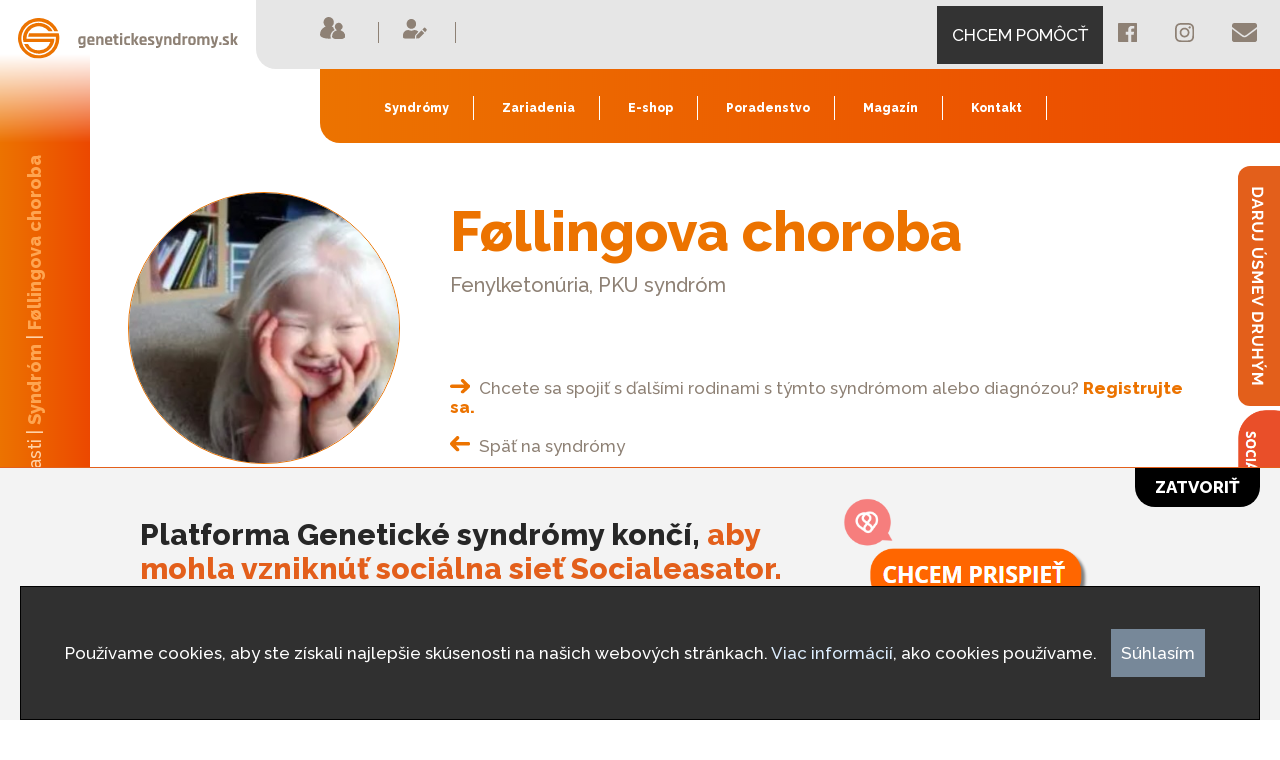

--- FILE ---
content_type: text/html; charset=UTF-8
request_url: https://www.genetickesyndromy.sk/syndromy/follingova-choroba
body_size: 8334
content:
<!DOCTYPE html>
<html id="top">
<head>
	<meta charset="utf-8">
	<title>Føllingova choroba - Fenylketonúria (PKU) | Genetické syndrómy</title>
	<meta name="viewport" content="width=device-width, initial-scale=1">
	<meta name="description" content="Na našej stránke objavíte množstvo informácií o tomto syndróme, ale aj pomoc, podporu či radu od ľudí, ktorí so syndrómom majú priamu skúsenosť. Radi pomôžeme :) Nájdete tu však oveľa viac...">
	<meta name="keywords" content="follingova choroba, fenylketonuria, pku, priznaky follingovej choroby, pomoc pku, pečeňový enzým, skríningové vyšetrenie, pku vyšetrenie, pku syndrom, pku genetika, pku kontrola, o fenylketonurii, informacie pku, info fenylketonúria, fenylketonúria">
	<meta itemprop="name" content="Genetické syndrómy">
	<meta itemprop="description" content="Na našej stránke objavíte množstvo informácií o tomto syndróme, ale aj pomoc, podporu či radu od ľudí, ktorí so syndrómom majú priamu skúsenosť. Radi pomôžeme :) Nájdete tu však oveľa viac...">
	<meta itemprop="image" content="https://www.genetickesyndromy.sk/data/syndromy/90/segwe.jpg">

	<meta property="og:url" content="https://www.genetickesyndromy.sk/syndromy/follingova-choroba" />
	<meta property="og:type" content="article" />
	<meta property="og:title" content="Føllingova choroba - Fenylketonúria (PKU) | Genetické syndrómy" />
	<meta property="og:description" content="Fenylketonúria, PKU syndróm" />
	<meta property="og:image" content="https://www.genetickesyndromy.sk/data/syndromy/90/segwe.jpg" />
	
	<meta property="fb:app_id" content="286531829577094" />
	<meta name="facebook-domain-verification" content="tjwa0fiy9uli3elozhkmpak8ulc94t" />
	
	<script src="https://cdnjs.cloudflare.com/ajax/libs/jquery/1.11.1/jquery.min.js"></script>
	<link href="https://fonts.googleapis.com/css2?family=Raleway:wght@500;800&display=swap" rel="stylesheet">
  <link rel="stylesheet" href="https://www.genetickesyndromy.sk/theme/gensyn/css/main.css?v=0.3">
	<link rel="stylesheet" href="https://www.genetickesyndromy.sk/theme/gensyn/css/syndrom-homepage.css">
	<link rel="stylesheet" href="https://www.genetickesyndromy.sk/theme/gensyn/css/normalize.css">
	<link rel="stylesheet" href="https://www.genetickesyndromy.sk/theme/gensyn/css/responsive.css?v=0.2">
	<link href="https://www.genetickesyndromy.sk/theme/gensyn/css/all.css" rel="stylesheet">
  <link href="https://www.genetickesyndromy.sk/theme/gensyn/css/darujme.css?v=0.2" rel="stylesheet">
	<!--[if lt IE 9]>
	<script src="https://cdnjs.cloudflare.com/ajax/libs/html5shiv/3.7.3/html5shiv.min.js"></script>
	<script src="https://cdnjs.cloudflare.com/ajax/libs/selectivizr/1.0.2/selectivizr-min.js"></script>
	<![endif]-->

  <link rel="icon" type="image/png" href="https://www.genetickesyndromy.sk/theme/gensyn/images/fvicon.png"/>

	<link rel="stylesheet" href="https://www.genetickesyndromy.sk/theme/gensyn/css/dialogs.css?v=0.1" />
	<link rel="stylesheet" href="https://www.genetickesyndromy.sk/theme/gensyn/libs/dialog/dialog.css?v=0.1" />
	<link rel="stylesheet" href="https://www.genetickesyndromy.sk/theme/gensyn/css/specials.css" />
	<script src="https://www.genetickesyndromy.sk/theme/gensyn/js/user.js?v=0.3"></script>
	<script src="https://www.genetickesyndromy.sk/theme/gensyn/libs/dialog/dialog.js?v=0.1"></script>
  <script src="https://www.genetickesyndromy.sk/theme/gensyn/js/jquery.imagebox.js"></script>
  <script src="https://www.genetickesyndromy.sk/theme/gensyn/js/darujme.js?v=0.1"></script>
	<script src="https://www.genetickesyndromy.sk/theme/gensyn/js/init.js?v=0.6"></script>
  <script src="https://www.genetickesyndromy.sk/theme/gensyn/js/maps.js?v=0.6"></script>
  <script async src="https://maps.googleapis.com/maps/api/js?key=AIzaSyBRp9-Lph9fJsyBzLzy53QXjrp87fjCHdc&callback=grpMap&libraries=places"></script>

  <script type="text/javascript" src="https://www.genetickesyndromy.sk/theme/gensyn/libs/cookies/cookies.js?m=0&l=data/syspages/dokumenty/Pravidla_pouzivania_Cookies_usme.pdf"></script>

  <!-- Global site tag (gtag.js) - Google Analytics -->
  <script async src="https://www.googletagmanager.com/gtag/js?id=UA-80508193-1"></script>
  <script>
    window.dataLayer = window.dataLayer || [];
    function gtag(){
      dataLayer.push(arguments);}
      gtag('js', new Date());
    gtag('config', 'UA-80508193-1');
  </script>

  <!-- Google Tag Manager -->
  <script>
    (function(w,d,s,l,i){ w[l]=w[l]||[];w[l].push({ 'gtm.start':
    new Date().getTime(),event:'gtm.js'});var f=d.getElementsByTagName(s)[0],
    j=d.createElement(s),dl=l!='dataLayer'?'&l='+l:'';j.async=true;j.src=
    'https://www.googletagmanager.com/gtm.js?id='+i+dl;f.parentNode.insertBefore(j,f);
    })(window,document,'script','dataLayer','GTM-MS9SFZX');
  </script>
  <!-- End Google Tag Manager —>

  <!-- Google Tag Manager (noscript) -->
    <noscript><iframe src="https://www.googletagmanager.com/ns.html?id=GTM-MS9SFZX"
    height="0" width="0" style="display:none;visibility:hidden"></iframe></noscript>
  <!-- End Google Tag Manager (noscript) -->

</head>
	<body>
	  <div class="bellbox">
			<a href="javascript://">
				<!--<span class="bell fa fa-bell"></span>-->
				<img src="https://www.genetickesyndromy.sk/theme/gensyn/images/belln1.gif" class="belln"/>
				<span class="numbox">1</span>
			</a>
		</div>
		<input type="hidden" id="app" value="https://www.genetickesyndromy.sk/theme/gensyn/app/" app-id="da1a1ac1" />
    <input type="hidden" id="hcrl" value="https://www.genetickesyndromy.sk/theme/gensyn/libs/cookies/"/>
		<header>
		<div class="side-bar-fixed">
			<a href="javascript://" class="wndrj" target=""><img src="https://www.genetickesyndromy.sk/theme/gensyn/images/side-daruj.svg" class="hvr-shrink"></a>
			<a href="https://www.socialeasator.com/" target="_blank"><img src="https://www.genetickesyndromy.sk/theme/gensyn/images/side_hory_1.png" class="hvr-shrink"></a></div>
			<!--<a href="https://www.usmevnahory.sk/" target="_blank"><img src="https://www.genetickesyndromy.sk/theme/gensyn/images/side-hory.svg" class="hvr-shrink"></a></div>-->
			<div class="left-panel">
		<div class="breadcrumbs">
			<h1>Nachádzate sa v časti | <a href=""><strong>Syndróm</strong></a> | <a href=""><strong>Føllingova choroba</strong></a></h1>
		</div>
	</div>
		<div class="top-header-conatiner">
			<div class="logo">
				<a href="https://www.genetickesyndromy.sk/geneticke-syndromy"><img src="https://www.genetickesyndromy.sk/images/geneticke-syndromy-logo.svg" alt=""></a>
			</div>
			<div class="top-menu">
				<div class="menu-left">
					<ul>
													<li><a href="login.html?v=0.3" class="dlgs"><img src="https://www.genetickesyndromy.sk/images/login.svg" alt=""> <span class="mobil">Prihlásiť sa</span></a></li>
							<li><a href="register.php?v=0.2" class="dlgs"><img src="https://www.genetickesyndromy.sk/images/reg.svg" alt=""> <span class="mobil">Registrovať</span></a></li>
											</ul>
				</div>
				<div class="social-right">
					<ul>
						<li><a href="https://www.genetickesyndromy.sk/gs-darujte-2-percenta" style="background-color: #333; color: #fff;" class="pmc">CHCEM POMÔCŤ</a></li>
						<li><a href="https://www.facebook.com/usmevpredruhych/" target="_blank"><img src="https://www.genetickesyndromy.sk/images/FB.svg" alt=""></a></li>
						<li><a href="https://www.instagram.com/dominikin_svet/" target="_blank"><img src="https://www.genetickesyndromy.sk/images/instagram.svg" alt=""></a></li>
						<li><a href="mailto:genetickesyndromy@gmail.com"><img src="https://www.genetickesyndromy.sk/images/mail.svg" alt=""></a></li>
					</ul>
				</div>
			</div>

			<div class="down-menu">
				<div class="down-menu-left">
					<!-- burger menu -->
			<div id="mySidenav" class="sidenav">
				  <a href="javascript:void(0)" class="closebtn" onclick="closeNav()">&times;</a>
				  <ul>
				                  <li class="side-links"><a href="login.html?v=0.3" class="dlgs" style="font-weight: 700">Prihlásiť sa</a></li>
						  <li class="side-links"><a href="register.php?v=0.3" class="dlgs" style="font-weight: 700">Registrovať</a></li><br>
            																		<li class="side-links"><a href="https://www.genetickesyndromy.sk/geneticke-syndromy">Syndrómy</a></li>
																								<li class="side-links"><a href="https://www.genetickesyndromy.sk/zariadenia">Zariadenia</a></li>
																								<li class="side-links"><a href="https://www.usmejsa.com/" target="_blank">E-shop</a></li>
																								<li class="side-links"><a href="https://www.usmevpredruhych.sk/poradenstvo" target="_blank">Poradenstvo</a></li>
																								<li class="side-links"><a href="https://www.usmevpredruhych.sk/spravy">Magazín</a></li>
																								<li class="side-links"><a href="https://www.genetickesyndromy.sk/gs-kontakt">Kontakt</a></li>
											
					</ul>
				<a href="https://www.genetickesyndromy.sk/gs-darujte-2-percenta" style="color: #EC4800" class="btn-daruj">CHCEM POMÔCŤ</a>
				<div class="mobil-social"><a href="https://www.facebook.com/usmevpredruhych/" target="_blank"><img src="https://www.genetickesyndromy.sk/images/FB.svg" alt=""></a>
				<a href="https://www.instagram.com/dominikin_svet/" target="_blank"><img src="https://www.genetickesyndromy.sk/images/instagram.svg" alt=""></a>
				<a href="mailto:genetickesyndromy@gmail.com"><img src="https://www.genetickesyndromy.sk/images/mail.svg" alt=""></a></div>
				</div>
				<span class="display" style="font-size:30px;cursor:pointer" onclick="openNav()">&#9776; </span>
			<!-- burger menu end -->
					<ul class="mobil">
																		<li><a href="https://www.genetickesyndromy.sk/geneticke-syndromy">Syndrómy</a></li>
																								<li><a href="https://www.genetickesyndromy.sk/zariadenia">Zariadenia</a></li>
																								<li><a href="https://www.usmejsa.com/" target="_blank">E-shop</a></li>
																								<li><a href="https://www.usmevpredruhych.sk/poradenstvo" target="_blank">Poradenstvo</a></li>
																								<li><a href="https://www.usmevpredruhych.sk/spravy">Magazín</a></li>
																								<li><a href="https://www.genetickesyndromy.sk/gs-kontakt">Kontakt</a></li>
											
					</ul>
					
				</div>
				<!-- <div class="down-menu-right">
					<ul>
						<li><a href="https://www.genetickesyndromy.sk/gs-darujte-2-percenta" style="color: #EC4800" class="btn-daruj">Darujte 2%</a></li>
					</ul>
				</div> -->
			</div>
		</div>
	</header> 
	
		<div id="myDIV" class="info-panel" style="1">
		<div class="info-panel-content">
			<div class="info-panel-content-left">
				<button class="close-btn-hide" id="banclose">Zatvoriť</button>
				<h1>Platforma Genetické syndrómy končí, <strong>aby mohla vzniknúť sociálna sieť Socialeasator.</strong> Vaša podpora má celosvetový dopad.</h1>
				<p>Socialeasator prináša nové možnosti v každodennej pomoci okolo vás. Prispieť môžete aj vy.</p>
			</div>
			<div class="info-panel-content-right">
				<a href="https://www.socialeasator.com/" class="noload" target="_blank"><img src="https://www.usmevpredruhych.sk/theme/usmev-pre-druhych/images/socialmouse.png" alt=""></a>
			</div>
		</div>
	</div>
	
	
	<div class="darujme flt dhide">
		<input type="hidden" id="nobell" value="0"/>
		<form data-action="https://www.genetickesyndromy.sk/theme/gensyn/app/darujme.php" action="https://api.darujme.sk/v1/donations/post/" method="post" id="DarujForm" enctype="application/x-www-form-urlencoded">
			
			<div class="deb">
				<input type="hidden" name="campaign_id" value="c7e030f3-b6ce-49f2-a5d1-811ba76ed84f" />
				
				<input type="hidden" id="periodicity" value="periodical"/>
				<input type="hidden" name="value" id="value" value="0" />
			
				<input type="hidden" name="first_name" id="first_name" value="" />
				<input type="hidden" name="last_name" id="last_name" value="" />
				<input type="hidden" name="email" id="email" value="" />
			</div>
			
			<div class="dform">
				<ul class="tabs">
					<li><a href="#tab1" class="tb" value="onetime">Jednorazový dar</a></li>
					<li><a href="#tab2" class="tb sel" value="periodical">Pravidelný dar</a></li>
					<li class="cls"><a href="javascript://" class="close">X</a></li>
				</ul>
				<div class="ctabs">
					<div class="tbc" id="tab1">
						<strong>Podporte nás a darujte úsmev druhým</strong>
						<p>Váš finančný dar nám pomôže stabilizovať a rozšíriť našu pomoc pre ľudí so zdravotným znevýhodnením. Ďakujeme :)</p>
						<div class="clear"></div>
																											<a href="javascript://" class="imgbtn" value="300" image="https://www.genetickesyndromy.sk/data/darujme/5/13.JPG" align="top center" data-bcksize="100% 100%"><span><font>300€</font></span></a>
																																			<a href="javascript://" class="sel imgbtn" value="100" image="https://www.genetickesyndromy.sk/data/darujme/6/9.JPG" align="top center" data-bcksize="100% 100%"><span><font>100€</font></span></a>
																																			<a href="javascript://" class="imgbtn" value="50" image="https://www.genetickesyndromy.sk/data/darujme/8/15.JPEG" align="top center" data-bcksize="100% 100%"><span><font>50€</font></span></a>
																																			<a href="javascript://" class="imgbtn" value="20" image="https://www.genetickesyndromy.sk/data/darujme/9/2.JPG" align="top center" data-bcksize="100% 100%"><span><font>20€</font></span></a>
																				
						<div class="clear"></div><div class="clear"></div><div class="clear"></div>
						<strong>Vlastná suma - jednorazový dar</strong>
						<div class="clear"></div>
						<input type="number" min="1" max="99999" step="any" class="ssm" id="sum1" placeholder="Zadajte sumu v €"/>
						<div class="clear"></div><div class="clear"></div><div class="clear"></div>
						<strong>Meno, priezvisko a email</strong>
						<div class="clear"></div>
						<input type="text" class="txt idsc" id="UName" data-id="first_name" value="" placeholder="Meno"/>
						<input type="text" class="txt idsc" id="USurName" data-id="last_name" value="" placeholder="Priezvisko"/>
						<input type="text" class="txt idsc" id="UEmail" data-id="email" value="" placeholder="Email"/>
						<div class="clear"></div>
						<strong>Spôsob platby</strong>
						<div class="clear"></div>
						<div class="boxbox" id="bb10">
							<input type="radio" name="payment_method_id" id="Pay11" value="1342d2af-a343-4e73-9f5a-7593b9978697" class="pyp"><label for="Pay11"><span style="font-weight: 700">CardPay</span></label>
							<input type="radio" name="payment_method_id" id="Pay12" value="3dcf55d1-6383-45b4-b098-dc588187b854" class="pyp"><label for="Pay12"><span style="font-weight: 700">Bankový prevod</span></label>
						</div>
						<div class="clear"></div>
						<hr class="linedarujbox">
						<div class="boxbox" id="bb11">
							<input type="checkbox" id="Conf11" class="chck">
								<label for="Conf11">
									Súhlasím so spracovaním mojich osobných údajov o.z. Úsmev pre druhých.<br>
									<a href="https://www.genetickesyndromy.sk/data/syspages/dokumenty/Ochrana_osobn%C3%BDch_%C3%BAdajov_GDPR_.pdf" target="_blank">
										<span style="font-weight: 700">Viac</span></a>
								</label>
						</div>
						<div class="clear"></div>
						<div class="boxbox" id="bb12">
							<input type="checkbox" id="Conf12" class="chck">
								<label for="Conf12">
									Súhlasím so spracovaním Osobných údajov v systéme <a href="https://darujme.sk/pravidla-ochrany-osobnych-udajov/" target="_blank">DARUJME.sk</a>.
									Potvrdením údajov zároveň súhlasíte s <a href="https://darujme.sk/pravidla-a-podmienky" target="_blank">pravidlami</a> používania <a href="http://www.darujme.sk/" target="_blank">DARUJME.sk</a>. <br>
							</label>
						</div>
						<div class="clear"></div>
						<div class="errmsg ehide">Zvýraznené políčka sú povinné. </div>
						<a href="javascript://" class="submit">Darujte jednorazovo</a>
					</div>
					<div class="tbc" id="tab2">
						<strong>Podporte nás a darujte úsmev druhým</strong>
						<p>Váš pravidelný finančný dar nám pomôže stabilizovať a rozšíriť našu pomoc pre ľudí so zdravotným znevýhodnením. Ďakujeme :)</p>
						<div class="clear"></div>
																											<a href="javascript://" class="imgbtn" value="100" image="https://www.genetickesyndromy.sk/data/darujme/2/14.JPG" align="top center" data-bcksize="100% 100%"><span><font>100€</font></span></a>
																																			<a href="javascript://" class="sel imgbtn" value="55" image="https://www.genetickesyndromy.sk/data/darujme/3/11.JPG" align="top center" data-bcksize="100% 100%"><span><font>55€</font></span></a>
																																			<a href="javascript://" class="imgbtn" value="15" image="https://www.genetickesyndromy.sk/data/darujme/4/10.JPG" align="top center" data-bcksize="100% 100%"><span><font>15€</font></span></a>
																																			<a href="javascript://" class="imgbtn" value="5" image="https://www.genetickesyndromy.sk/data/darujme/7/8.JPG" align="top center" data-bcksize="100% 100%"><span><font>5€</font></span></a>
																				
						<div class="clear"></div><div class="clear"></div><div class="clear"></div>
						<strong>Vlastná suma - pravidelný dar</strong>
						<div class="clear"></div>
						<input type="number" min="1" max="99999" step="any" class="ssm" id="sum1" placeholder="Zadajte sumu v €"/>
						<div class="clear"></div><div class="clear"></div><div class="clear"></div>
						<strong>Meno, priezvisko a email</strong>
						<div class="clear"></div>
						<input type="text" class="txt idsc req" id="UName" data-id="first_name" value="" placeholder="Meno"/>
						<input type="text" class="txt idsc req" id="USurName" data-id="last_name" value="" placeholder="Priezvisko"/>
						<input type="text" class="txt idsc req" id="UEmail" data-id="email" value="" placeholder="Email"/>
						<div class="clear"></div>
						<strong>Spôsob platby</strong>
						<div class="clear"></div>
						<div class="boxbox" id="bb20">
							<input type="radio" name="payment_method_id" id="Pay21" value="b71ff7cf-39f7-40db-8a34-e1f30292c215" class="pyp"><label for="Pay21"><span style="font-weight: 700">Platba kartou cez ComfortPay</span></label>
							<input type="radio" name="payment_method_id" id="Pay22" value="f425f4af-74ce-4a9b-82d6-783c93b80f17" class="pyp"><label for="Pay22"><span style="font-weight: 700">Bankový prevod</span></label>
						</div>
						<div class="clear"></div>
						<hr class="linedarujbox">
						<div class="boxbox" id="bb21">
							<input type="checkbox" id="Conf21" class="chck">
							<label for="Conf21">
								Súhlasím so spracovaním mojich osobných údajov o.z. Úsmev pre druhých.<br>
								<a href="https://www.genetickesyndromy.sk/data/syspages/dokumenty/Ochrana_osobn%C3%BDch_%C3%BAdajov_GDPR_.pdf" target="_blank"><span style="font-weight: 700">Viac</span></a>
							</label>
						</div>
						<div class="clear"></div>
						<div class="boxbox" id="bb22">
							<input type="checkbox" id="Conf22" class="chck">
							<label for="Conf22">
								Súhlasím so spracovaním Osobných údajov v systéme <a href="https://darujme.sk/pravidla-ochrany-osobnych-udajov/" target="_blank">DARUJME.sk</a>.
                Potvrdením údajov zároveň súhlasíte s <a href="https://darujme.sk/pravidla-a-podmienky" target="_blank">pravidlami</a> používania <a href="http://www.darujme.sk/" target="_blank">DARUJME.sk</a>. <br>
							</label>
						</div>
						<div class="clear"></div>
						<div class="errmsg ehide">Zvýraznené políčka sú povinné. </div>
						<a href="javascript://" class="submit">Darujte pravidelne</a>
					</div>
				</div>
			</div>
		</form>
	</div>
		    <main>
	    <input type="hidden" id="SyndID" value="90"/>
			<div class="container">
				<div class="title-header">
					<div class="circle-1 image-zoom"><a href="javascript://"><img src="https://www.genetickesyndromy.sk/data/syndromy/90/segwe.jpg" alt="" class="image-zoom"></a>
					</div>
					<div class="title-box">
						<h1>Føllingova choroba</h1>
						<p>Fenylketonúria, PKU syndróm</p>
						<div class="space"></div>
						<a href="register.php" class="dlgs"><img src="https://www.genetickesyndromy.sk/images/arrow-right.svg" alt="" style="margin-right: 5px"> Chcete sa spojiť s ďalšími rodinami s týmto syndrómom alebo diagnózou?<strong> Registrujte sa.</strong></a>
						<br><br>
						<a href="https://www.genetickesyndromy.sk/geneticke-syndromy"><img src="https://www.genetickesyndromy.sk/images/arrow-left.svg" alt="" style="margin-right: 5px"> Späť na syndrómy</a>
					</div>
				</div>
				<div class="content-page">
				<div class="tab">
				  <button class="tablinks" onclick="openCity(event, 'Tab-1')" id="defaultOpen">Všeobecné informácie</button>
				  <button class="tablinks" onclick="openCity(event, 'Tab-2')" id="rodiny">Rodiny žijúce na Slovensku</button>
				  <button class="tablinks" onclick="openCity(event, 'Tab-3')">Združenia, organizácie, iné zdroje</button>
				</div>

				<div id="Tab-1" class="tabcontent">
				  <div class="left">
						<h2 style="text-align: justify;">Popis:</h2>
<p style="text-align: justify;">Fenylketonúria (PKU) niekedy nazývaná ako Føllingova choroba je dedičné metabolické ochorenie spočívajúce v poruche premeny aminokyseliny fenylalanínu na tyrozín, ktorý u zdravých ľudí katalyzuje pečeňový enzým fenylalanínhydroxyláza (PAH). Práve mutáciu génu kódujúceho tento enzým, má najväčšie percento pacientov s fenylketonúriou. Frekvencie výskytu fenylketonúrie v našich končinách odpovedá 1: 9 000.</p>
<p style="text-align: justify;">Prvé prípady fenylketonúrie boli zaznamenané už v roku 1934 u dvoch súrodencov s ťažkou mentálnou retardáciou. Dôvod ich postihnutia, poruchu metabolizmu fenylalanínu, opísal nórsky lekár a biochemik Ivar Asbjorn Følling na základe izolácie fenylpyruvátu z ich moču. Pravú príčinu tejto choroby, mutáciu pečeňového enzýmu fenylalanínhydroxylázy, následne určil medzi rokmi 1947 a 1953 lekár George Jervis. Od tej doby bolo objavených viac ako 280 ďalších mutácií tohto i ďalších enzýmov hrajúcich rolu vo vzniku fenylketonúrie. Fenylalanín je súčasťou bielkovín, preto je nutné vynechať potraviny s ich vysokým obsahom. </p>
<p style="text-align: justify;">Klasická fenylketonúria je autozomálne recesívne ochorenie - mutácia génu kódujúca fenylalanínhydroxyláz sa tak dedí od oboch rodičov. Rozvoj príznakov postihnutia závisí predovšetkým na včasnosti diagnostiky a nastolenie špeciálnej diéty bez obsahu fenylalanínu. Striktné dodržiavanie diéty je nevyhnutné v detstve, počas ktorého majú vysoké hladiny fenylalanínu toxický účinok na vyvíjajúci sa mozog.</p>
<p style="text-align: justify;">Maternálna fenylketonúria je stav, keď pôvodne nepostihnutý potomok preberá klinický obraz neliečenej fenylketonúrie matky (ide o tzv. fenokópiu). V dôsledku vysokých koncentrácií fenylalanínu v krvnom obehu prenikajúcich cez placentu dochádza k nenávratnému poškodeniu vyvíjajúceho sa plodu. Z tohto dôvodu je nutné, aby ženy s fenylketonúriou plánujúce tehotenstvo opätovne začali diétu s nízkym obsahom fenylalanínu ešte pred počatím.</p>
<p style="text-align: justify;">Obe tieto varianty fenylketonúrií sú zapríčinené mutáciou fenylalanínhydroxylázy. Teda rovnakého enzýmu ako u klasickej fenylketonúrie, avšak ten má v týchto prípadoch čiastočnú aktivitu. V závislosti na veľkosti zvyškovej aktivity sa odvíja aj liečba, ktorá zahŕňa buď menej prísnu, alebo žiadnu diétu. Dedičnosť je opäť autozomálne recesívna. Odlíšenie poruchy v metabolizme tetrahydrobipterínu od klasickej fenylketonúrie má v dnešnej dobe veľký význam, vzhľadom na to, že od roku 2009 je na trhu substitučný liek, ktorý významne znižuje neznášanlivosť potravy s obsahom fenylalanínu.</p>
<h2 style="text-align: justify;">Diagnostika:</h2>
<p style="text-align: justify;">Diagnostika PKU sa realizuje prostredníctvom novorodeneckého skríningového vyšetrenia u všetkých novonarodených detí.</p>
<h2 style="text-align: justify;">Liečba:</h2>
<p style="text-align: justify;">Liečba fenylketonúrie spočíva predovšetkým v dodržiavaní striktnej diéty chudobnej na fenylalanín, a to predovšetkým v detskom veku, keď hrozí nenávratné poškodenie mozgu a jeho funkcie. Fenylalanín je súčasťou bielkovín, preto pacienti s PKU majú prísny zákaz konzumácie stravy s vysokým obsahom bielkovín. Platí to pre mäso, strukoviny, vajíčka, múku, mlieko. V strave sa uprednostňujú potraviny s nízkym až nulovým obsahom bielkovín - najmä ovocie, zelenina, cukor, tuk, a špeciálne nízkobielkovinové potraviny - cestoviny, etc. Zároveň u týchto pacientov môže daná diéta navodiť deficienciu niektorých esenciálnych aminokyselín, minerálov či vitamínov, ktoré je tak dobré nahrádzať vhodnými doplnkami stravy.</p>
					  
					  <div class="space"></div>
					  <div class="space"></div>
				</div>
					
					<div class="right">
						<h2>Prejavy:</h2>
						<ul>
<li style="text-align: justify;">dieťa s touto chorobou začne čoskoro zaostávať, rozvíja sa mentálna retardácia</li>
<li style="text-align: justify;">počas 6. až 12. mesiaca dochádza k prvým epileptickým záchvatom, neskôr až typu grand-mal, pričom postihnutý nereaguje na liečbu antiepileptikami</li>
<li style="text-align: justify;">dieťa je nepokojné, agresívne, apatické</li>
<li style="text-align: justify;">na koži sa môžu vyskytovať ekzémy a vyrážky</li>
<li style="text-align: justify;">postihnutý má bledú pleť, svetlé vlasy a modré oči, čo odráža nedostatok pigmentu melanínu, respektíve jeho prekurzora tyrozínu</li>
</ul>
					</div>
				</div>

				<div id="Tab-2" class="tabcontent">
				  <h2>Na mape sú vyznačené rodiny so syndrómom - Føllingova choroba</h2>
				  <p>Po registrácii môžete tieto rodiny kontaktovať. Prípadne Vás v budúcnosti môže kontaktovať druhá rodina, s ktorou si môžete vymeniť informácie.</p>


					<input type="hidden" id="MapLat" name="MapLat" value="48.669132" />
					<input type="hidden" id="MapLng" name="MapLng" value="19.69997" />

					
					<div id="map" style="width: 100%; height: 550px; border:1px solid #999; -webkit-border-radius: 20px; -moz-border-radius: 20px; border-radius: 20px;"></div>
					<div class="space"></div>
					<a href="register.php" class="map-button dlgs">Ak máte tento syndróm, zaregistrujte sa</a>
				</div>

				<div id="Tab-3" class="tabcontent">
					<div class="zdruzenia">
						<ul>
													<li><a href="https://www.svet-pku.cz" target="_blank">Svet PKU</a></li>
													<li><a href="https://www.facebook.com/svet.pku/" target="_blank">PKU na Facebooku</a></li>
													<li><a href="https://www.npkua.org/" target="_blank">National PKU Alliance</a></li>
													<li><a href="https://rarediseases.org/rare-diseases/phenylketonuria/" target="_blank">National Organization for Rare Disorders</a></li>
													<li><a href="http://sazch.sk/" target="_blank">Slovenská aliancia zriedkavých chorôb</a></li>
						
						</ul>
						<div class="space"></div>
					  <a href="register.php" class="dlgs"><img src="https://www.genetickesyndromy.sk/images/arrow-right.svg" alt="" style="margin-right: 5px"> Máte tento syndróm a chcete sa spojiť s ďalšími rodinami? <strong>Zaregistrujte sa.</strong></a>
					</div>
				</div>
					<div class="info-box-question">
					  <a href="register.php" class="dlgs"><img src="https://www.genetickesyndromy.sk/images/arrow-right.svg" alt="" style="margin-right: 5px"> Máte tento syndróm a chcete sa spojiť s ďalšími rodinami? <strong>Zaregistrujte sa.</strong></a>
						<br><br>
						<a href="javascript://" class="bbck"><img src="https://www.genetickesyndromy.sk/images/arrow-left.svg" alt="" style="margin-right: 5px"> Späť na syndrómy</a>
						</div>
				</div>
				
			</div>
		
		</main>
		<div style="width: 70%; margin: 0 auto; padding-bottom: 50px; display: flex;">
	<div class="ad-box">
		<a href="https://www.usmevpredruhych.sk/" target="_blank"><div class="ad-dud">
			<h1>Daruj úsmev druhým</h1>
		</div></a>
	</div>
	<div class="ad-box">
		<a href="https://www.usmevnahory.sk/" target="_blank"><div class="ad-hory">
			<h1>úsmevnahory.sk</h1>
		</div></a>
	</div>
</div>

<footer>
				<div class="question"><a href="finderror.php" class="dlgs">Našli ste chybu? Napíšte nám.</a></div>
				<div class="partneri">
					<h1>Partneri</h1>
					<ul>
					  						  <li><a href="https://www.trnava-vuc.sk/" target="_blank"><img src="https://www.genetickesyndromy.sk/data/category/9/logo-ttsk.png" alt="Trnavsky samospravny kraj"></a></li>
            						  <li><a href="https://www.facebook.com/Medzin%C3%A1rodn%C3%BD-klub-%C5%BEien-v-Pie%C5%A1%C5%A5anoch-328355851083495" target="_blank"><img src="https://www.genetickesyndromy.sk/data/category/9/piwc-logo.png" alt="Medzinárodný klub žien v Piešťanoch"></a></li>
            						  <li><a href="https://sk.vgd.eu/sk" target="_blank"><img src="https://www.genetickesyndromy.sk/data/category/9/vgd-logo.png" alt="Vgd Slovakia"></a></li>
            
					</ul>
				</div>
				<div class="footer-menu">
					<ul>
																					<li><a href="/data/syspages/dokumenty/pravidla_pouzivania_webstranky.pdf" class="">Pravidlá používania webstránky </a></li>
																												<li><a href="/data/syspages/dokumenty/Ochrana_osobných_údajov_GDPR_.pdf" class="">Ochrana osobných údajov </a></li>
																												<li><a href="/data/syspages/dokumenty/Pravidla_pouzivania_Cookies_usme.pdf" class="">Cookies </a></li>
																												<li><a href="https://www.genetickesyndromy.sk/gs-darujte-2-percenta" class="black">Darujte 2% </a></li>
													
						<!--
						<li><a href="">GDPR </a></li>
						<li><a href="">Cookies </a></li>
						<li><a href="">Všeobecné obchodné podmienky</a></li>
						<li><a href="">Reklamácie </a></li>
						<li><a href="">Kontakt </a></li>
						-->
					</ul>
				</div>
				
        </footer>
		<div class="jumtotop">
			<a href="#top"><img src="https://www.genetickesyndromy.sk/images/arrow-to-top.svg" alt=""></a>
		</div>
		
	<aside class="dialog">
		<div class="cover">
			<div class="inner">
				<article class="content">

					<div class="dlgbody">					
						<div class="dlgmsg">
							<a href="javascript://" class="dlgcls">x</a>	
							<div id="dialog">
								
							</div>
						</div>	
					</div>
					
				</article>
			</div>
		</div>
	</aside>
		<script>
function openNav() {
  document.getElementById("mySidenav").style.width = "50%";
}

function closeNav() {
  document.getElementById("mySidenav").style.width = "0";
}
</script>
  </body>
</html>

--- FILE ---
content_type: text/html; charset=UTF-8
request_url: https://www.genetickesyndromy.sk/theme/gensyn/libs/cookies//cookie.php?l=data/syspages/dokumenty/Pravidla_pouzivania_Cookies_usme.pdf
body_size: 270
content:
	<p>
		Používame cookies, aby ste získali najlepšie skúsenosti na našich webových stránkach. 
		<a href="https://www.genetickesyndromy.sk/data/syspages/dokumenty/Pravidla_pouzivania_Cookies_usme.pdf" target="_blank">Viac informácií</a>, ako cookies používame.
		<a href="javascript://" class="gpbtt">Súhlasím</a>
	</>
	

--- FILE ---
content_type: text/css
request_url: https://www.genetickesyndromy.sk/theme/gensyn/css/dialogs.css?v=0.1
body_size: 1848
content:
.register {
	float: left;
	width: 100%;
	height: auto;
	background-color: #fff;
	-webkit-border-radius: 5px;
	-moz-border-radius: 5px;
	border-radius: 5px;
	position: relative;
	box-shadow: 0px 0px 30px #999;
	color: #1A1D4A;
	padding-bottom: 30px;
}



.login {
	float: left;
	width: 100%;
	height: auto;
	background-color: #fff;
	-webkit-border-radius: 5px;
	-moz-border-radius: 5px;
	border-radius: 5px;
	position: relative;
	box-shadow: 0px 0px 30px #999;
	color: #1A1D4A;
}


.popbody h1 {
    text-align: left;
    font-size: 22px;
    text-transform: none;
    padding-bottom: 25px;
}

.popbody strong {
    color: #8E8175;
}

input.pop-text {
    color: #8E8175;
    height: 40px;
    background-color: #F9F9F9;
    border: none;
    margin-bottom: 15px;
    font-size: 18px;
    border-radius: 30px;
    width: 100%;
}

input.pop-text::placeholder {
    padding: 0px 20px;

}

html, body {
  height: 100%;
}
/*
body {
  display: grid;
  font-family: "Open Sans", sans-serif;
  font-size: 16px;
  color: #223254;
}
*/

.cbx {
    /* margin: auto; */
    display: flex;
    float: left;
    margin: 5px 0px;
    -webkit-user-select: none;
    user-select: none;
    cursor: pointer;
}

.cbx span {
  display: inline-block;
  vertical-align: middle;
  transform: translate3d(0, 0, 0);
}

.cbx span:first-child {
    position: relative;
    width: 18px;
    float: left;
    height: 18px;
    border-radius: 3px;
    transform: scale(1);
    vertical-align: middle;
    border: 1px solid #9098A9;
    transition: all 0.2s ease;
}

.cbx span:first-child svg {
  position: absolute;
  top: 3px;
  left: 2px;
  fill: none;
  stroke: #FFFFFF;
  stroke-width: 2;
  stroke-linecap: round;
  stroke-linejoin: round;
  stroke-dasharray: 16px;
  stroke-dashoffset: 16px;
  transition: all 0.3s ease;
  transition-delay: 0.1s;
  transform: translate3d(0, 0, 0);
}
.cbx span:first-child:before {
  content: "";
  width: 100%;
  height: 100%;
  background: #506EEC;
  display: block;
  transform: scale(0);
  opacity: 1;
  border-radius: 50%;
}
.cbx span:last-child {
    padding-left: 8px;
    text-align: left;
    /* float: inherit; */
    width: 95%;
}
.cbx:hover span:first-child {
  border-color: #5d5d5d;
}

.inp-cbx:checked + .cbx span:first-child {
    background: #5d5d5d;
    border: none;
    animation: wave 0.4s ease;
}
.inp-cbx:checked + .cbx span:first-child svg {
  stroke-dashoffset: 0;
}
.inp-cbx:checked + .cbx span:first-child:before {
  transform: scale(3.5);
  opacity: 0;
  transition: all 0.6s ease;
}

@keyframes wave {
  50% {
    transform: scale(0.9);
  }
}

a.btn-pop-a {
    color: white;
}

.btn-pop-a {
    width: 100%;
    float: left;
    color: white;
	font-size: 18px;
	font-weight: 700;
    padding: 12px 0px;
    border-radius: 30px;
    background: rgb(236,115,0);
    background: -webkit-linear-gradient(left, rgba(236,115,0,1) 0%, rgba(236,72,0,1) 100%);
    background: -o-linear-gradient(left, rgba(236,115,0,1) 0%, rgba(236,72,0,1) 100%);
    background: linear-gradient(to right, rgba(236,115,0,1) 0%, rgba(236,72,0,1) 100%);
}

.btn-pop-a-no-active {
    width: 100%;
    float: left;
    color: white;
	font-size: 18px;
	font-weight: 700;
    padding: 12px 0px;
    border-radius: 30px;
    background-color: #B4B4B4;
}

/*
.btn-pop:hover {
	background-color: #8E8175;
}
*/

.popbody {
    width: 90%;
    margin: 0 auto;
    padding: 30px 0px;
	color: #8E8175;
}

a.btn-pop-quest {
    color: #8E8175;
    font-weight: 700;
    display: inline-block;
    margin: 10px 0px;
}

a.btn-pop-quest:hover {
    color: #E35F1B;
}

.pop-btn-log-bottom {
    text-align: center;
    display: inline-grid;
}

a.btn-pop-bottom-reg {
    position: absolute;
    bottom: 0;
    left: 0;
    color: white;
    background-color: #8E8175;
    font-weight: 700;
    border-radius: 0px 0px 6px 6px;
    width: 100%;
    /* background: cornflowerblue; */
    padding: 20px 0px;
}

a.btn-pop-bottom-reg:hover {
    background-color: #EC7300;
}

.delaccout-box-x img {
	padding: 45px 0px 45px 0px;
}

.delaccout-box-x img:hover {
	opacity: 0.5;
}

.delacount-titles p {
	width: 70%;
	margin: 0 auto;
	padding-top: 40px;
	line-height: 24px;
}

.delacount-titles span {
	font-size: 24px;
	color: #272727;
	font-weight: 700;
	border-left: 1px solid #E35F1B;
	padding-left: 20px;
	padding-right: 20px;
	text-transform: uppercase;
}

.delacount-titles a {
	font-size: 16px;
	font-weight: 700;
	color: white;
	background-color: #272727;
	border-radius: 20px;
	padding: 10px 20px;
	text-transform: uppercase;
}

.delacount-titles a:hover {
	color: white;
	background-color: #E35F1B;
}


.delacount-titles p {
	color: #000000;
}


.line {
    width: 100%;
    border-top: 1px solid #E35F1B;
    float: left;
    margin: 20px 0px;
}

.delaccout-box {
    width: 100%;
    min-height: 360px;
    border-radius: 60px;
    background-color: white;
    box-shadow: 12px 12px 20px #00000021;
    -moz-box-shadow: 12px 12px 20px #00000021;
    -webkit-box-shadow: 12px 12px 20px #00000021;
    -khtml-box-shadow: 12px 12px 20px #00000021;
}

.login, .lostpwd {
	float: left;
	width: 100%;
	height: auto;
	background-color: #fff;
	-webkit-border-radius: 5px;
	-moz-border-radius: 5px;
	border-radius: 5px;
	position: relative;
	box-shadow: 0px 0px 30px #999;
	color: #1A1D4A;
}

div.btn-pop {
	float: left;
	width: 100%;
	
}

.popbody h1 {
  text-align: left;
  font-size: 22px;
  padding-bottom: 2px;
  margin: 0px;
  float: left;
}

.popbody span.errmsg {
  float: left;
  width: 100%;
  text-align: right;
  margin-bottom: 7px;
  font-size: 14px;
  color: #d55;
}

.popbody strong {
    color: #8E8175;
}

input.pop-text {
  color: #8E8175;
  height: 40px;
  background-color: #F9F9F9;
  border: none;
  margin-bottom: 15px;
  font-size: 18px;
  border-radius: 30px;
  width: calc(100% - 40px);
  padding: 0px 20px;
}

input.pop-text::placeholder {
    padding: 0px 0px;
		color: #aaa;
}

span.ntficon {
	background-color: #E35F1B; 
	color: white; 
	width: 26px; 
	height: 26px; 
	font-size: 14px; 
	border-radius: 50%; 
	padding: 3px 10px;
	display: none;
}

textarea.poparea {
  color: #8E8175;
  height: 40px;
  background-color: #F9F9F9;
  border: none;
  margin-bottom: 15px;
  font-size: 18px;
  border-radius: 30px;
  width: calc(100% - 40px);
  padding: 20px 20px;
  outline: none;
  resize: none;
  height: 180px;
}

div.clsibox ul {
	margin: 0px;
	padding: 0px;
	list-style: none;
	list-style-type: none;
}

div.clsibox ul li.mmi {
	line-height: normal;
	padding: 3px 5px;
	margin: 0px;
	margin-bottom: 5px;
	background-color: #f5f5f5;
	border: 1px dotted #ccc;
	-webkit-border-radius: 5px;
	-moz-border-radius: 5px;
	border-radius: 5px;
}

div.clsibox ul li.mmi:nth-child(odd) {

}

.errdlgs {
	float: left;
	width: 100%;
	height: auto;
	background-color: #fff;
	-webkit-border-radius: 5px;
	-moz-border-radius: 5px;
	border-radius: 5px;
	box-shadow: 0px 0px 30px #999;
	color: #1A1D4A;
	padding-bottom: 30px;
}

.dlgbtnbox {
	float: left;
	width: 100%;
}

.errdlgs div.dlgbtnbox a.dlgbtn {
	width: 100%;
  float: left;
  color: white;
	font-size: 18px;
	font-weight: 700;
  padding: 12px 0px;
  border-radius: 30px;
  background: rgb(236,115,0);
  background: -webkit-linear-gradient(left, rgba(236,115,0,1) 0%, rgba(236,72,0,1) 100%);
  background: -o-linear-gradient(left, rgba(236,115,0,1) 0%, rgba(236,72,0,1) 100%);
  background: linear-gradient(to right, rgba(236,115,0,1) 0%, rgba(236,72,0,1) 100%);
}

div.ntfy {
	float: left;
	width: 100%;
	height: auto;
	background-color: #fff;
	-webkit-border-radius: 5px;
	-moz-border-radius: 5px;
	border-radius: 5px;
	box-shadow: 0px 0px 30px #999;
	color: #1A1D4A;
}

div.ntfy h1 {
	text-align: left;
	font-size: 22px;
	padding-bottom: 2px;
	margin: 0px;
	float: left;
}

div.ntfy div.popbody {
  width: 90%;
  margin: 0 auto;
  padding: 20px 0px;
  color: #8E8175;
} 

div.ntfy div.popbody h1 {
	float: left;
	width: 100%;
}

div.dclear {
	float: left;
	width: 100%;
	height: 0px;
}

div.ntfy div.popbody div.dlgbody {
	float: left;
	width: 100%;
	margin-bottom: 20px;
}

--- FILE ---
content_type: text/css
request_url: https://www.genetickesyndromy.sk/theme/gensyn/css/specials.css
body_size: 872
content:
div.clist {
  float: left;
  width: 100%;
  height: 40px;
  margin-bottom: 15px;
  position: relative;
}

div.clist a.active {
  float: left;
  width: calc(100%-80px);
  height: 40px;
  display: block;
  width: 100%;
  color: #8E8175;
  font-size: 18px;
  text-decoration: none;
  text-align: left;
  background-color: #DFDFDF;
  border-radius: 30px;
}

div.clist a.active span {
  float: left;
  margin-left: 20px;
  margin-top: 10px;
}

div.clist a.active:hover {
  color: #000;
}

div.clist a.active i {
  float: right;
  margin-right: 10px;
  margin-top: 5px;
}

div.clist ul {
  clear: both;
  position: absolute;
  width: 99%;
  height: 300px;
  overflow: auto;
  left: 0px;
  top: 42px;
  display: none;
  background-color: #f0f0f0;
  border: 1px solid #ccc;
  box-shadow: 1px 2px 5px #555;
  z-index: 100;
  margin: 0px;
  padding: 0px;
}

div.clist ul li {
  float: left;
  width: 100%;
  list-style-image: none;
  list-style: none;
  padding: 0px;
  line-height: 24px;
  margin: 0px;
}

div.clist ul li a.clnk {
  background-color: #f0f0f0;
}

div.clist ul li a {
  display: block;
  float: left;
  width: 95%;
  padding: 10px 0% 10px 5%;
  text-align: left;
  color: #333;
  font-size: 16px;
  overflow: hidden;
  border-bottom: 1px dotted #ccc;
  text-decoration: none;
}

div.clist ul li a:hover {
  background-color: #EF8201;
  color: #fff;
}

div.clist ul li:last-child a {
  border-bottom: none;

}

div.addreview {
	float: left;
	width: 100%;
}

div.addreview form, form.noflex {
	float: left;
	width: 100%;
	display: block;
}

div.addreview strong {
	color: #E35F1B;
}

div.addreview textarea {
	float: left;
	width: calc(100% - 20px);
	padding: 15px 10px;
	resize: none;
	border: 1px solid #ddd;
	-webkit-border-radius: 15px;
	-moz-border-radius: 15px;
	border-radius: 15px;
	margin: 10px 0px;
	height: 70px;
	outline: none;
}

div.addreview a.revbtn {
	float: right;
	color: #fff;
	text-align: center;
	background-color: #E35F1B;
	padding: 10px 20px;
	-webkit-border-radius: 15px;
	-moz-border-radius: 15px;
	border-radius: 15px;
	font-weight: bold;
	margin-top: 10px;
}

div.addreview a.revbtn:hover {
	background-color: #000;
}

div.strslnk {
	float: left;
}

div.strslnk a.strsa {
	float: left;
	display: block;
	width:25px;
	height: 25px;
	background: url("../images/star.png") no-repeat center center;
}

div.strslnk a.strsa:hover {
	background: url("../images/star_hover.png") no-repeat center center;
}

div.strslnk a.strsa.hvr {
	background: url("../images/star_hover.png") no-repeat center center;
}

div.strslnk a.strsa.act {
	background: url("../images/star_act.png") no-repeat center center;
}

input.pctext {
  height: 45px;
  float: left;
  border-radius: 20px;
  border: 1px solid #D9D9D9;
  width: 70%;
  padding-right: 1.5%;
  padding-left: 1.5%;
}

@media only screen and (max-width: 1700px) {
	input.pctext {
    width: 97%;
    margin: 10px 0px;
	}
}


--- FILE ---
content_type: text/xml;charset=UTF-8
request_url: https://www.genetickesyndromy.sk/theme/gensyn/app/map.php?fn=plclist&id=90
body_size: 232
content:
<?xml version="1.0" encoding="UTF-8"?>
<markers>
 <marker Loc="48.73627719.1461917" lat="48.736277" lng="19.1461917" ContCity="Banská Bystrica" Cnt="1"/>
 <marker Loc="49.002034220.4678725" lat="49.0020342" lng="20.4678725" ContCity="Spissky Stvrtok" Cnt="1"/>
 <marker Loc="49.010163321.1254325" lat="49.0101633" lng="21.1254325" ContCity="Svinia, okres Prešov" Cnt="1"/>
</markers>


--- FILE ---
content_type: application/javascript
request_url: https://www.genetickesyndromy.sk/theme/gensyn/js/darujme.js?v=0.1
body_size: 1042
content:
$(document).ready(function() {
  initDarujme();
});

function initDarujme() {
  var dar = $('.darujme');

  $(".wndrj").click(function(){
    $(".flt").removeClass("dhide");
    $([document.documentElement, document.body]).animate({
        scrollTop: $(".flt").offset().top - 30
    }, 1000);
  });

  $(".belln").click(function(){
    if (!$(".flt").hasClass("dhide")) {
      $(".flt").addClass("dhide");
      return false;
    } else {
      $(".flt").removeClass("dhide");
      $([document.documentElement, document.body]).animate({
        scrollTop: $(".flt").offset().top - 30
      }, 1000);
      return false;
    }
    return false;

  });

  $("div.tbc").hide();
  $("#tab2").show();
  $("ul.tabs li a").click(function(){
    if ($(this).hasClass("close")) {
      $(".flt").addClass("dhide");
      return false;
    }
    $("ul.tabs li a").removeClass("sel");
    $(this).addClass("sel");
    var tab = $(this).attr("href");
    var val = $(this).attr("value");
    $("#periodicity").val(val);
    $("div.tbc").hide();
    $(tab).show();

    $(".errmsg").addClass("ehide");

    $(tab+" a.imgbtn").each(function(){
      if ($(this).hasClass("sel")) {
        var val = $(this).attr("value")
        $("#value").val(val);
        $("#fixed_value").val(val);
      }
    });

    if ($(tab+" input.ssm").hasClass("ssms")) {
      var vval = $(tab+ " input.ssm").val();
      $("#value").val(vval);
      $("#custom_value").val(vval);
    }

    $("input.txt").removeClass("req").removeClass("err");
    $($(tab+" input.txt").addClass("req"));

    $("input.chck").removeClass("req").removeClass("err");
    $($(tab+" input.chck").addClass("req"));

    $("#first_name").val($(tab+" #UName").val());
    $("#last_name").val($(tab+" #USurName").val());
    $("#email").val($(tab+" #UEmail").val());

    return false;
  });

  $(".tbc a.imgbtn").click(function(){
    $(this).parent().find("a").removeClass("sel");
    $(this).addClass("sel");

    var val = $(this).attr("value");
    $("#value").val(val);
    $("#fixed_value").val(val);
    $(this).parent().find("input.ssm").removeClass("ssms");
    console.log(val);
  });

  $(".tbc input.ssm").click(function(){
    $(this).parent().find("a.imgbtn").removeClass("sel");
    $(this).addClass("ssms");
    var val = $(this).val();
    $("#value").val(val);
  });

  $(".tbc input.ssm").keyup(function(){
    $(this).addClass("ssms");
    var val = $(this).val();
    $("#value").val(val);
    $("#custom_value").val(val);
  });

  $(".pyp").click(function(){
    var val = $(this).val();
    $("#payment_method_id").val(val);
    console.log(val);
  });

  $(".idsc").keyup(function(){
    var val = $(this).val();
    var ids = $(this).attr("data-id");
    $("#"+ids).val(val);
  });

  $("a.submit").click(function(){
    //var param = $("#DarujForm").serialize();
    //alert(param);
    var ok = 1;
    $(".errmsg").addClass("ehide");
    $("input.req").removeClass("err");
    $(".boxbox").removeClass("err");

    $("#DarujForm input").each(function(e){
	    if ($(this).is(":visible")) {
	      if ($(this).hasClass("req")) {
	        if ($(this).val().length == 0) {
	          $(this).addClass("err");
	            $(this).parent().find(".boxbox").addClass("err");
	          ok = 0;
	        }
	      }
	    }
    });

    if($("#periodicity").val() == "periodical") {
      if ($("#Conf21:checked").length > 0) {
        $("#bb21").removeClass("err");
      } else {
        $("#bb21").addClass("err");
        ok = 0;
      }

      if ($("#Conf22:checked").length > 0) {
        $("#bb22").removeClass("err");
      } else {
        $("#bb22").addClass("err");
        ok = 0;
      }
    } else {
      if ($("#Conf11:checked").length > 0) {
        $("#bb11").removeClass("err");
      } else {
        $("#bb11").addClass("err");
        ok = 0;
      }

      if ($("#Conf12:checked").length > 0) {
        $("#bb12").removeClass("err");
      } else {
        $("#bb12").addClass("err");
        ok = 0;
      }
    }


    if($("#periodicity").val() == "periodical") {
      if ($("#Pay21:checked").length > 0 || $("#Pay22:checked").length > 0) {
        $("#bb20").removeClass("err");
      } else {
        $("#bb20").addClass("err");
        ok = 0;
      }
    } else {
      if ($("#Pay11:checked").length > 0 || $("#Pay12:checked").length > 0) {
        $("#bb10").removeClass("err");
      } else {
        $("#bb10").addClass("err");
        ok = 0;
      }
    }

    if (ok == 1) {
      $("#DarujForm").submit();
    } else {
      $(".errmsg").removeClass("ehide");
    }
  });

  if ($("#nobell").val() == "1") {
    $(".bellbox").hide();
    $(".wndrj").hide();
  }
}


--- FILE ---
content_type: image/svg+xml
request_url: https://www.genetickesyndromy.sk/images/arrow-left.svg
body_size: 838
content:
<svg id="Group_68" data-name="Group 68" xmlns="http://www.w3.org/2000/svg" width="19.861" height="15.455" viewBox="0 0 19.861 15.455">
  <defs>
    <style>
      .cls-1 {
        fill: #ec7300;
      }
    </style>
  </defs>
  <path id="Path_124" data-name="Path 124" class="cls-1" d="M108.913,151.937h12.1a1.736,1.736,0,0,0,1.708-1.142,1.847,1.847,0,0,0-.508-2.055,1.8,1.8,0,0,0-1.252-.415q-5.85.007-11.7,0H108.9c.094-.108.155-.183.221-.253.812-.849,1.628-1.694,2.435-2.548a1.866,1.866,0,0,0-.087-2.715,1.671,1.671,0,0,0-2.338.149c-1.046,1.08-2.079,2.173-3.117,3.26q-1.227,1.285-2.453,2.569a1.815,1.815,0,0,0-.013,2.642q2.756,2.9,5.517,5.8a1.672,1.672,0,0,0,2.414.2,1.836,1.836,0,0,0,.217-2.519c-.413-.5-.883-.949-1.329-1.419q-.7-.736-1.4-1.469A.626.626,0,0,1,108.913,151.937Z" transform="translate(-102.98 -142.404)"/>
</svg>


--- FILE ---
content_type: image/svg+xml
request_url: https://www.genetickesyndromy.sk/theme/gensyn/images/side-daruj.svg
body_size: 5797
content:
<svg xmlns="http://www.w3.org/2000/svg" width="42" height="240" viewBox="0 0 42 240"><defs><style>.a{fill:#e35f1b;}.b{fill:#fff;}</style></defs><path class="a" d="M0,0H240a0,0,0,0,1,0,0V30a12,12,0,0,1-12,12H12A12,12,0,0,1,0,30V0A0,0,0,0,1,0,0Z" transform="translate(42) rotate(90)"/><path class="b" d="M-98.4,0V-11.36h4.128a6.167,6.167,0,0,1,2.44.448A5.009,5.009,0,0,1-90.08-9.7a5.035,5.035,0,0,1,1.056,1.8,6.769,6.769,0,0,1,.352,2.2,6.649,6.649,0,0,1-.392,2.344A5,5,0,0,1-90.192-1.56,5.079,5.079,0,0,1-91.96-.408,6.242,6.242,0,0,1-94.272,0Zm7.5-5.7a4.834,4.834,0,0,0-.224-1.5,3.364,3.364,0,0,0-.656-1.184,2.919,2.919,0,0,0-1.064-.768,3.59,3.59,0,0,0-1.432-.272h-1.92v7.488h1.92a3.457,3.457,0,0,0,1.448-.288,2.964,2.964,0,0,0,1.056-.792,3.523,3.523,0,0,0,.648-1.192A4.78,4.78,0,0,0-90.9-5.7Zm7.584-5.664h1.952L-77.04,0h-2.272l-1.056-2.832h-3.968L-85.376,0h-2.272Zm2.544,6.976-1.568-4.464-1.632,4.464ZM-74.992,0V-11.36h5.024a3.224,3.224,0,0,1,1.448.328,3.746,3.746,0,0,1,1.144.864,4.077,4.077,0,0,1,.752,1.216,3.658,3.658,0,0,1,.272,1.368A3.778,3.778,0,0,1-66.9-5.576a3.168,3.168,0,0,1-1.5,1.3L-65.808,0h-2.48l-2.32-3.808h-2.176V0Zm2.208-5.744h2.768a1.168,1.168,0,0,0,.568-.144,1.453,1.453,0,0,0,.456-.392,1.954,1.954,0,0,0,.3-.584,2.263,2.263,0,0,0,.112-.72A2.051,2.051,0,0,0-68.7-8.32a1.92,1.92,0,0,0-.344-.584,1.556,1.556,0,0,0-.5-.384,1.288,1.288,0,0,0-.568-.136h-2.672Zm14.032,3.872a2.534,2.534,0,0,0,1.32-.32,2.581,2.581,0,0,0,.864-.832A3.436,3.436,0,0,0-56.1-4.2a6.8,6.8,0,0,0,.136-1.368V-11.36h2.192v5.792a8.281,8.281,0,0,1-.28,2.192,5.029,5.029,0,0,1-.88,1.792A4.217,4.217,0,0,1-56.48-.368,5.221,5.221,0,0,1-58.736.08a5.164,5.164,0,0,1-2.312-.472A4.315,4.315,0,0,1-62.592-1.64a4.981,4.981,0,0,1-.856-1.8,8.49,8.49,0,0,1-.264-2.128V-11.36H-61.5v5.792a6.882,6.882,0,0,0,.136,1.384A3.436,3.436,0,0,0-60.9-3.008a2.531,2.531,0,0,0,.856.824A2.508,2.508,0,0,0-58.752-1.872ZM-51.7-2.32a3.359,3.359,0,0,0,.752.352,3.548,3.548,0,0,0,1.216.192,2.131,2.131,0,0,0,1.072-.232,1.464,1.464,0,0,0,.608-.712,3.892,3.892,0,0,0,.272-1.192q.064-.712.064-1.672V-11.36H-45.5v5.776a18.714,18.714,0,0,1-.136,2.36,4.759,4.759,0,0,1-.576,1.816A2.972,2.972,0,0,1-47.488-.24a5.055,5.055,0,0,1-2.24.416,4.242,4.242,0,0,1-2.464-.7Zm19.248-10-1.376-.416.864-1.9h2Zm-.576,10.448a2.534,2.534,0,0,0,1.32-.32,2.581,2.581,0,0,0,.864-.832A3.436,3.436,0,0,0-30.376-4.2a6.8,6.8,0,0,0,.136-1.368V-11.36h2.192v5.792a8.281,8.281,0,0,1-.28,2.192,5.029,5.029,0,0,1-.88,1.792A4.217,4.217,0,0,1-30.752-.368,5.221,5.221,0,0,1-33.008.08,5.164,5.164,0,0,1-35.32-.392,4.315,4.315,0,0,1-36.864-1.64a4.981,4.981,0,0,1-.856-1.8,8.49,8.49,0,0,1-.264-2.128V-11.36h2.208v5.792a6.882,6.882,0,0,0,.136,1.384,3.436,3.436,0,0,0,.464,1.176,2.531,2.531,0,0,0,.856.824A2.508,2.508,0,0,0-33.024-1.872Zm14.768-6.512a2.729,2.729,0,0,0-.408-.3,4.958,4.958,0,0,0-.72-.376,6.2,6.2,0,0,0-.92-.312A4.018,4.018,0,0,0-21.312-9.5a2.26,2.26,0,0,0-1.36.336,1.112,1.112,0,0,0-.448.944.97.97,0,0,0,.168.584,1.452,1.452,0,0,0,.488.408,4.105,4.105,0,0,0,.808.32q.488.144,1.128.3.832.224,1.512.48a4.1,4.1,0,0,1,1.152.64,2.643,2.643,0,0,1,.728.92,3.05,3.05,0,0,1,.256,1.32,3.287,3.287,0,0,1-.344,1.56A2.89,2.89,0,0,1-18.152-.64,4.034,4.034,0,0,1-19.5-.056a6.744,6.744,0,0,1-1.592.184,8.551,8.551,0,0,1-2.528-.384,7.805,7.805,0,0,1-2.24-1.088l.976-1.9a3.083,3.083,0,0,0,.52.376,7.948,7.948,0,0,0,.888.464,6.909,6.909,0,0,0,1.136.392,5.133,5.133,0,0,0,1.28.16q1.824,0,1.824-1.168a.958.958,0,0,0-.208-.624,1.764,1.764,0,0,0-.592-.448,5.667,5.667,0,0,0-.928-.352q-.544-.16-1.216-.352a10.338,10.338,0,0,1-1.416-.488,3.723,3.723,0,0,1-1-.624,2.338,2.338,0,0,1-.6-.832,2.882,2.882,0,0,1-.2-1.128,3.531,3.531,0,0,1,.32-1.536,3.1,3.1,0,0,1,.888-1.12,4.023,4.023,0,0,1,1.32-.68,5.455,5.455,0,0,1,1.616-.232,6.271,6.271,0,0,1,2.208.376,8.223,8.223,0,0,1,1.76.888ZM-5.152,0V-7.52L-8.08-1.92h-1.2l-2.928-5.6V0h-2.208V-11.36h2.368L-8.688-4.9-5.3-11.36h2.352V0ZM8.112-1.936V0H.224V-11.36H7.968v1.936H2.432v2.736H7.216V-4.9H2.432v2.96Zm3.7-9.424L14.88-2.768l3.04-8.592h2.32L15.808,0H13.952L9.488-11.36ZM26.352,0V-11.36H30.48a6.167,6.167,0,0,1,2.44.448A5.009,5.009,0,0,1,34.672-9.7a5.035,5.035,0,0,1,1.056,1.8,6.769,6.769,0,0,1,.352,2.2,6.649,6.649,0,0,1-.392,2.344A5,5,0,0,1,34.56-1.56,5.079,5.079,0,0,1,32.792-.408,6.242,6.242,0,0,1,30.48,0Zm7.5-5.7a4.834,4.834,0,0,0-.224-1.5,3.364,3.364,0,0,0-.656-1.184,2.919,2.919,0,0,0-1.064-.768,3.59,3.59,0,0,0-1.432-.272H28.56v7.488h1.92a3.457,3.457,0,0,0,1.448-.288,2.964,2.964,0,0,0,1.056-.792,3.523,3.523,0,0,0,.648-1.192A4.78,4.78,0,0,0,33.856-5.7ZM38.608,0V-11.36h5.024a3.224,3.224,0,0,1,1.448.328,3.746,3.746,0,0,1,1.144.864,4.077,4.077,0,0,1,.752,1.216,3.658,3.658,0,0,1,.272,1.368A3.778,3.778,0,0,1,46.7-5.576a3.168,3.168,0,0,1-1.5,1.3L47.792,0h-2.48l-2.32-3.808H40.816V0Zm2.208-5.744h2.768a1.168,1.168,0,0,0,.568-.144,1.453,1.453,0,0,0,.456-.392,1.954,1.954,0,0,0,.3-.584,2.263,2.263,0,0,0,.112-.72A2.051,2.051,0,0,0,44.9-8.32a1.92,1.92,0,0,0-.344-.584,1.556,1.556,0,0,0-.5-.384,1.288,1.288,0,0,0-.568-.136H40.816ZM54.848-1.872a2.534,2.534,0,0,0,1.32-.32,2.581,2.581,0,0,0,.864-.832A3.436,3.436,0,0,0,57.5-4.2a6.8,6.8,0,0,0,.136-1.368V-11.36h2.192v5.792a8.281,8.281,0,0,1-.28,2.192,5.029,5.029,0,0,1-.88,1.792A4.217,4.217,0,0,1,57.12-.368,5.221,5.221,0,0,1,54.864.08a5.164,5.164,0,0,1-2.312-.472A4.315,4.315,0,0,1,51.008-1.64a4.981,4.981,0,0,1-.856-1.8,8.49,8.49,0,0,1-.264-2.128V-11.36H52.1v5.792a6.882,6.882,0,0,0,.136,1.384A3.436,3.436,0,0,0,52.7-3.008a2.531,2.531,0,0,0,.856.824A2.508,2.508,0,0,0,54.848-1.872ZM72.4-11.36V0H70.208V-4.848H65.056V0H62.848V-11.36h2.208v4.592h5.152V-11.36Zm4.448,0,2.8,5.472L82.5-11.36H84.88L80.752-3.968V0H78.56V-4l-4.112-7.36Zm3.36-.96-1.376-.416.864-1.9h2ZM96.192,0V-7.52l-2.928,5.6h-1.2l-2.928-5.6V0H86.928V-11.36H89.3L92.656-4.9l3.392-6.464H98.4V0Z" transform="translate(14 120) rotate(90)"/></svg>

--- FILE ---
content_type: image/svg+xml
request_url: https://www.genetickesyndromy.sk/images/FB.svg
body_size: 649
content:
<svg xmlns="http://www.w3.org/2000/svg" width="18.883" height="18.883" viewBox="0 0 18.883 18.883"><g transform="translate(0 0)"><path d="M18.883-21.7a.991.991,0,0,0-.316-.759,1.047,1.047,0,0,0-.738-.3H1.054a1.027,1.027,0,0,0-.759.3A1.027,1.027,0,0,0,0-21.7V-4.92a1.047,1.047,0,0,0,.3.738.991.991,0,0,0,.759.316h9.02V-11.2H7.629v-2.824h2.445v-2.108a3.673,3.673,0,0,1,1.012-2.782,3.678,3.678,0,0,1,2.655-.969q1.307,0,2.192.084v2.571H14.415a1.461,1.461,0,0,0-1.138.379,1.567,1.567,0,0,0-.253,1.012v1.812h2.824L15.469-11.2H13.024v7.334H17.83a.991.991,0,0,0,.759-.316,1.047,1.047,0,0,0,.3-.738Z" transform="translate(0 22.75)" fill="#8e8175"/></g></svg>

--- FILE ---
content_type: image/svg+xml
request_url: https://www.genetickesyndromy.sk/images/mail.svg
body_size: 1002
content:
<svg xmlns="http://www.w3.org/2000/svg" width="25" height="18.933" viewBox="0 0 25 18.933"><g transform="translate(0 0)"><path d="M24.512-14.738q-1.758,1.381-7.52,5.572l-.488.394A13.627,13.627,0,0,1,14.648-7.49,4.3,4.3,0,0,1,12.5-6.8a4.541,4.541,0,0,1-2.148-.641A19.415,19.415,0,0,1,8.5-8.723l-.488-.444Q2.1-13.506.488-14.738a.313.313,0,0,0-.317-.025A.27.27,0,0,0,0-14.492V-4.433A2.294,2.294,0,0,0,.684-2.757a2.249,2.249,0,0,0,1.66.69H22.656a2.249,2.249,0,0,0,1.66-.69A2.294,2.294,0,0,0,25-4.433V-14.492a.32.32,0,0,0-.171-.3A.239.239,0,0,0,24.512-14.738ZM12.5-8.378a3.1,3.1,0,0,1-1.562-.592,11.636,11.636,0,0,1-1.514-1.085L8.936-10.4Q2.93-14.837.781-16.513L.439-16.76A1.128,1.128,0,0,1,0-17.7v-.937A2.294,2.294,0,0,1,.684-20.31,2.249,2.249,0,0,1,2.344-21H22.656a2.249,2.249,0,0,1,1.66.69A2.294,2.294,0,0,1,25-18.633v.937a1.128,1.128,0,0,1-.439.937l-.244.2q-2.1,1.676-8.252,6.163l-.488.345a11.635,11.635,0,0,1-1.514,1.085A3.1,3.1,0,0,1,12.5-8.378Z" transform="translate(0 21)" fill="#8e8175"/></g></svg>

--- FILE ---
content_type: image/svg+xml
request_url: https://www.genetickesyndromy.sk/images/instagram.svg
body_size: 2122
content:
<svg xmlns="http://www.w3.org/2000/svg" width="18.883" height="18.883" viewBox="0 0 18.883 18.883"><path d="M9.442-18.156a4.717,4.717,0,0,1,2.424.653,4.862,4.862,0,0,1,1.77,1.77,4.717,4.717,0,0,1,.653,2.424,4.717,4.717,0,0,1-.653,2.424,4.862,4.862,0,0,1-1.77,1.77,4.717,4.717,0,0,1-2.424.653,4.717,4.717,0,0,1-2.424-.653,4.862,4.862,0,0,1-1.77-1.77,4.717,4.717,0,0,1-.653-2.424,4.717,4.717,0,0,1,.653-2.424,4.862,4.862,0,0,1,1.77-1.77A4.717,4.717,0,0,1,9.442-18.156Zm0,8.009a3.045,3.045,0,0,0,2.234-.927,3.045,3.045,0,0,0,.927-2.234,3.045,3.045,0,0,0-.927-2.234,3.045,3.045,0,0,0-2.234-.927,3.045,3.045,0,0,0-2.234.927,3.045,3.045,0,0,0-.927,2.234,3.045,3.045,0,0,0,.927,2.234A3.045,3.045,0,0,0,9.442-10.147Zm6.2-8.219a1.094,1.094,0,0,0-.337-.8,1.094,1.094,0,0,0-.8-.337,1.094,1.094,0,0,0-.8.337,1.094,1.094,0,0,0-.337.8,1.094,1.094,0,0,0,.337.8,1.094,1.094,0,0,0,.8.337,1.027,1.027,0,0,0,.78-.337A1.313,1.313,0,0,0,15.638-18.366Zm3.2,1.138q.042,1.18.042,3.92T18.82-9.367a7.949,7.949,0,0,1-.358,2.086A4.913,4.913,0,0,1,17.3-5.447a4.913,4.913,0,0,1-1.834,1.159,7.949,7.949,0,0,1-2.086.358q-1.2.063-3.941.063T5.5-3.93a6.883,6.883,0,0,1-2.086-.4A4.493,4.493,0,0,1,1.581-5.447,4.913,4.913,0,0,1,.422-7.281,7.949,7.949,0,0,1,.063-9.367Q0-10.569,0-13.308t.063-3.941a7.949,7.949,0,0,1,.358-2.086,4.913,4.913,0,0,1,1.159-1.834,4.913,4.913,0,0,1,1.834-1.159A7.949,7.949,0,0,1,5.5-22.687q1.2-.063,3.941-.063t3.941.063a7.949,7.949,0,0,1,2.086.358A4.913,4.913,0,0,1,17.3-21.169a4.913,4.913,0,0,1,1.159,1.834A8.575,8.575,0,0,1,18.841-17.228ZM16.818-7.744a8.875,8.875,0,0,0,.337-2.276q.042-.927.042-2.613v-1.349q0-1.728-.042-2.613a8.458,8.458,0,0,0-.337-2.276,3.042,3.042,0,0,0-1.812-1.812,8.458,8.458,0,0,0-2.276-.337q-.927-.042-2.613-.042H8.767q-1.686,0-2.613.042a8.875,8.875,0,0,0-2.276.337,3.042,3.042,0,0,0-1.812,1.812A8.458,8.458,0,0,0,1.728-16.6q-.042.927-.042,2.613v1.349q0,1.686.042,2.613a8.875,8.875,0,0,0,.337,2.276A3.2,3.2,0,0,0,3.878-5.932a8.875,8.875,0,0,0,2.276.337q.927.042,2.613.042h1.349q1.728,0,2.613-.042a8.458,8.458,0,0,0,2.276-.337A3.2,3.2,0,0,0,16.818-7.744Z" transform="translate(0 22.75)" fill="#8e8175"/></svg>